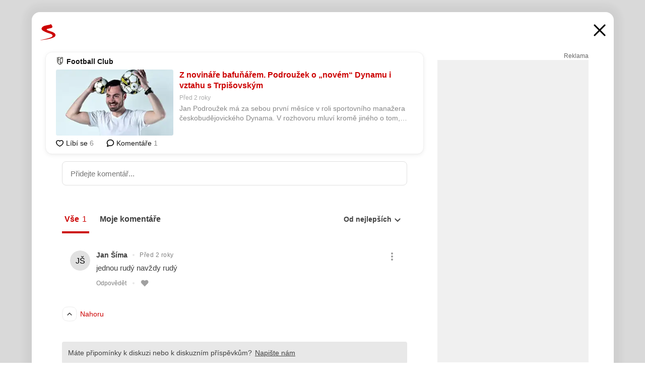

--- FILE ---
content_type: application/javascript; charset=utf-8, application/json
request_url: https://cm1.jhmt.cz/apicheck.js
body_size: 118
content:
typeof JHMTApi === "object" ? JHMTApi.setToken('"a1cb3ae5-81b0-4de8-82cb-025a8940fc45"') : (typeof JHMTFramesApi === "object" ? JHMTFramesApi.setToken('"a1cb3ae5-81b0-4de8-82cb-025a8940fc45"') : console.log('no JHMT api found'));